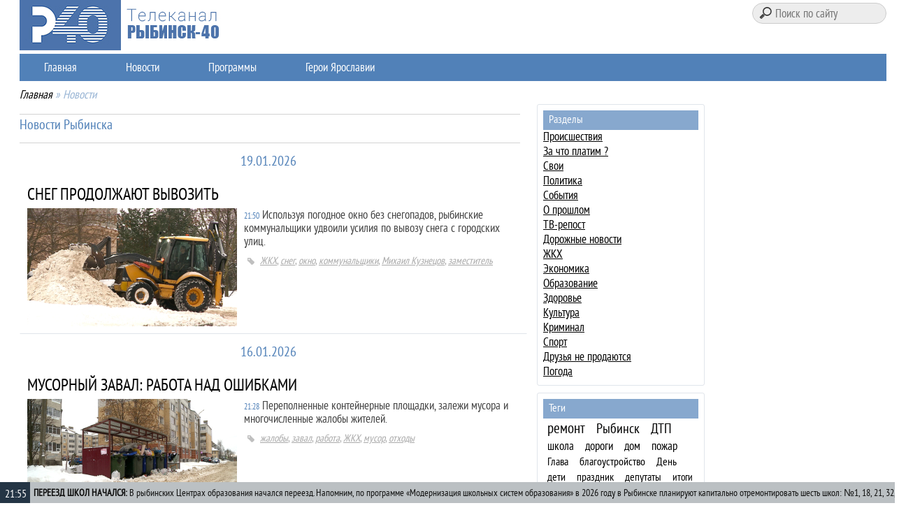

--- FILE ---
content_type: text/html; charset=UTF-8
request_url: https://www.r40.ru/news/tag/%D0%96%D0%9A%D0%A5/
body_size: 12055
content:
<!DOCTYPE HTML>
<html xmlns="http://www.w3.org/1999/xhtml">
<head>
    <title>Метка: ЖКХ - Новости</title>
    <meta name="description" content="ЖКХ - Новости"/>
    <meta name="keywords" content="ЖКХ - Новости"/>
    <meta content="text/html; charset=UTF-8" http-equiv="Content-Type"/>
    <meta http-equiv="X-UA-Compatible" content="IE=edge"/>
    <link rel="icon" href="/favicon.ico" type="image/svg"/>

    <script type="text/javascript" src="/min/g=js"></script>
    <link href="/min/g=css" rel="stylesheet" />

    <script src="/js/jquery.jcarousel.min.js"></script>

    <script type="text/javascript" src="/js/highslide/highslide-full.js"></script>
    <link rel="stylesheet" type="text/css" href="/js/highslide/highslide.css" media="screen"/>

    <script type="text/javascript" src="/hostcmsfiles/jquery/lightbox/js/jquery.lightbox.js"></script>
    <link rel="stylesheet" type="text/css" href="/hostcmsfiles/jquery/lightbox/css/jquery.lightbox.css" media="screen"/>

    <script type="text/javascript" src="/js/fancybox/source/jquery.fancybox.js?v=2.1.5"></script>
    <link rel="stylesheet" type="text/css" href="/js/fancybox/source/jquery.fancybox.css?v=2.1.5" media="screen"/>

    <link rel="stylesheet" type="text/css" href="/js/ad_gallery/lib/jquery.ad-gallery.css"/>
    <script type="text/javascript" src="/js/ad_gallery/lib/jquery.ad-gallery.js"></script>

    <link rel="alternate" type="application/rss+xml" title="RSS Feed" href="/news/rss/"/>

       <link rel="stylesheet" type="text/css" href="/css/new_diz.css?v=1635857243">

    <script type="text/javascript" src="/js/script.js?v=1556621190"></script>

    <script type="text/javascript">
		var isMobile = false; //initiate as false
		// device detection
		if(/(android|bb\d+|meego).+mobile|avantgo|bada\/|blackberry|blazer|compal|elaine|fennec|hiptop|iemobile|ip(hone|od)|ipad|iris|kindle|Android|Silk|lge |maemo|midp|mmp|netfront|opera m(ob|in)i|palm( os)?|phone|p(ixi|re)\/|plucker|pocket|psp|series(4|6)0|symbian|treo|up\.(browser|link)|vodafone|wap|windows (ce|phone)|xda|xiino/i.test(navigator.userAgent)
			|| /1207|6310|6590|3gso|4thp|50[1-6]i|770s|802s|a wa|abac|ac(er|oo|s\-)|ai(ko|rn)|al(av|ca|co)|amoi|an(ex|ny|yw)|aptu|ar(ch|go)|as(te|us)|attw|au(di|\-m|r |s )|avan|be(ck|ll|nq)|bi(lb|rd)|bl(ac|az)|br(e|v)w|bumb|bw\-(n|u)|c55\/|capi|ccwa|cdm\-|cell|chtm|cldc|cmd\-|co(mp|nd)|craw|da(it|ll|ng)|dbte|dc\-s|devi|dica|dmob|do(c|p)o|ds(12|\-d)|el(49|ai)|em(l2|ul)|er(ic|k0)|esl8|ez([4-7]0|os|wa|ze)|fetc|fly(\-|_)|g1 u|g560|gene|gf\-5|g\-mo|go(\.w|od)|gr(ad|un)|haie|hcit|hd\-(m|p|t)|hei\-|hi(pt|ta)|hp( i|ip)|hs\-c|ht(c(\-| |_|a|g|p|s|t)|tp)|hu(aw|tc)|i\-(20|go|ma)|i230|iac( |\-|\/)|ibro|idea|ig01|ikom|im1k|inno|ipaq|iris|ja(t|v)a|jbro|jemu|jigs|kddi|keji|kgt( |\/)|klon|kpt |kwc\-|kyo(c|k)|le(no|xi)|lg( g|\/(k|l|u)|50|54|\-[a-w])|libw|lynx|m1\-w|m3ga|m50\/|ma(te|ui|xo)|mc(01|21|ca)|m\-cr|me(rc|ri)|mi(o8|oa|ts)|mmef|mo(01|02|bi|de|do|t(\-| |o|v)|zz)|mt(50|p1|v )|mwbp|mywa|n10[0-2]|n20[2-3]|n30(0|2)|n50(0|2|5)|n7(0(0|1)|10)|ne((c|m)\-|on|tf|wf|wg|wt)|nok(6|i)|nzph|o2im|op(ti|wv)|oran|owg1|p800|pan(a|d|t)|pdxg|pg(13|\-([1-8]|c))|phil|pire|pl(ay|uc)|pn\-2|po(ck|rt|se)|prox|psio|pt\-g|qa\-a|qc(07|12|21|32|60|\-[2-7]|i\-)|qtek|r380|r600|raks|rim9|ro(ve|zo)|s55\/|sa(ge|ma|mm|ms|ny|va)|sc(01|h\-|oo|p\-)|sdk\/|se(c(\-|0|1)|47|mc|nd|ri)|sgh\-|shar|sie(\-|m)|sk\-0|sl(45|id)|sm(al|ar|b3|it|t5)|so(ft|ny)|sp(01|h\-|v\-|v )|sy(01|mb)|t2(18|50)|t6(00|10|18)|ta(gt|lk)|tcl\-|tdg\-|tel(i|m)|tim\-|t\-mo|to(pl|sh)|ts(70|m\-|m3|m5)|tx\-9|up(\.b|g1|si)|utst|v400|v750|veri|vi(rg|te)|vk(40|5[0-3]|\-v)|vm40|voda|vulc|vx(52|53|60|61|70|80|81|83|85|98)|w3c(\-| )|webc|whit|wi(g |nc|nw)|wmlb|wonu|x700|yas\-|your|zeto|zte\-/i.test(navigator.userAgent.substr(0,4))) isMobile = true;

		if (isMobile && window.location.href == "https://r40.ru/") {
			window.location.href = "https://r40.ru/news/";
		}
	</script>
</head>

<body>
<div class="shadow"></div>

<div class="fixed_bottom_news">
    <div class="left_bg"></div>
    <div class="main">
        

<div class="swiper-container">
  <div class="swiper-wrapper">
    <div class="swiper-slide">
      <span class="time">21:55</span>
      <span class="_text">
        <a href="/news/obrazovanie/pereezd-shkol-nachalsia/">ПЕРЕЕЗД ШКОЛ НАЧАЛСЯ:
                        <span class="_inner"> В рыбинских Центрах образования начался переезд. Напомним, по программе &laquo;Модернизация школьных систем образования&raquo; в 2026 году в Рыбинске планируют капитально отремонтировать шесть школ: №1, 18, 21, 32, 36 и лицей №2. Сегодня ученики гимназии №18 одними из первых начали новую учебную неделю в стенах другого образовательного учреждения.</p></span></a>
      </span>
    </div>
    <div class="swiper-slide">
      <span class="time">21:52</span>
      <span class="_text">
        <a href="/news/sobytiia/spisok-na-blagoustroistvo/">СПИСОК НА БЛАГОУСТРОЙСТВО:
                        <span class="_inner"> Какие дворы в Рыбинске будут отремонтированы в грядущем строительном сезоне? Список адресов, где пройдёт благоустройство, утвердила специальная комиссия. В перечень вошли девять адресов.</p></span></a>
      </span>
    </div>
    <div class="swiper-slide">
      <span class="time">21:49</span>
      <span class="_text">
        <a href="/news/dorozhnye-novosti/ledianaia-ulitsa/">ЛЕДЯНАЯ УЛИЦА:
                        <span class="_inner"> В Рыбинске одним проездом стало меньше. Виной тому является коммунальная авария, которая превратила участок дороги в одну сплошную глыбу льда. Речь идёт об улице Баженова в районе пересечения с улицей Кораблестроителей.</p></span></a>
      </span>
    </div>
    <div class="swiper-slide">
      <span class="time">21:45</span>
      <span class="_text">
        <a href="/news/dorozhnye-novosti/inspektory-izmerili-sugroby/">ИНСПЕКТОРЫ ИЗМЕРИЛИ СУГРОБЫ:
                        <span class="_inner"> Рыбинские автоинспекторы дорожного надзора в очередной раз вооружились рулетками, чтобы измерить высоту сугробов. В их поле зрения попали как пешеходные переходы, так и мостовые сооружения. Наша съёмочная группа побывала на одном из выездов проверяющих и убедилась, что с уборкой снега на городских дорогах дела обстоят не лучшим образом.</p></span></a>
      </span>
    </div>
    <div class="swiper-slide">
      <span class="time">21:42</span>
      <span class="_text">
        <a href="/news/zhkkh/perekryli-vodu/">ПЕРЕКРЫЛИ ВОДУ:
                        <span class="_inner"> Активисты КТОС &laquo;Гагаринский&raquo;, которые на общественных началах заливают ледовый корт в своем микрорайоне, столкнулись с открытым неприятием своей инициативы со стороны местных жителей. Общественников лишили источника холодной воды, которой они пользовались при подготовке площадки. Временно или навсегда, выясняла наша съемочная группа.</p></span></a>
      </span>
    </div>
    <div class="swiper-slide">
      <span class="time">21:39</span>
      <span class="_text">
        <a href="/news/sobytiia/mashina-kotoraia-spaset-zhizni/">МАШИНА, КОТОРАЯ СПАСЁТ ЖИЗНИ:
                        <span class="_inner"> В Рыбинске собирают средства для покупки автомобиля, который спасёт жизни раненым бойцам. Сбор на приобретение УАЗ 3909 ведёт многодетная семья Румянцевых, которая с первых дней СВО помогает ребятам за ленточкой. Новый автомобиль требуется для 241-го полка, где сейчас служит брат Светланы Румянцевой.</p></span></a>
      </span>
    </div>
  </div>
</div>

    </div>
</div>



<div class="bg">
    <div class="main">

    <div class="head">
    <div class="logo" id="top">
		<a href="https://r40.ru/news/" class="mobile_menu_click"><img src="/i/r40-logo.jpg" alt="Меню" width="100%"></a>
        <a href="https://r40.ru/" class="adv_group_wrapper"><img src="/i/r40-logo.jpg" alt="logo"></a>
    </div>

    <div class="cabinet" style="display: none">
        <div class="enter">
            <a href="/users/">
                Вход
            </a>
        </div>
	<div class="cabinet-line" style="display: none">
        </div>
        <div class="registration">
            <a href="/users/registration/">
                Регистрация
            </a>
        </div>
    </div>
	
    <div class="social" style="display: none">
		<a href="https://vk.com/public70020805" target="_blank"><img src="/images/vk.png" width="20px" height="20px"></a>
		<a href="https://ok.ru/rybinsk40" target="_blank"><img src="/images/ok.png" width="20px" height="20px"></a>
    </div>

    <div class="search">
        <form action="/search/" method="GET">
            <input type="search" name="text" placeholder="Поиск по сайту"/>
            <input style="display: none" type="submit" name="sub" value="">
        </form>
    </div>

    <div class="iconsBlock" style="display: none">
        <a href="/">
            <img src="/i/ico/home.png" alt="Домой">
        </a>
        <script type="text/javascript">//<![CDATA[
function hostcmsEmail(c){return c.replace(/[a-zA-Z]/g, function (c){return String.fromCharCode((c <= "Z" ? 90 : 122) >= (c = c.charCodeAt(0) + 13) ? c : c-26);})}document.write ('<a  href="mailto:' + hostcmsEmail('arjf@e40.eh') + '">' + hostcmsEmail('            <vzt fep="/v/vpb/rznvy.cat" nyg="Электронная почта">        ') + '</a>');//]]>
</script>
        <a href="/map/">
            <img src="/i/ico/sitemap.png" alt="Карта сайта">
        </a>
    </div>

</div>

<div class="menu_bl_new">
    <div class="menu">
        

<ul class="top_menu">
  <li>
    <a href="/" title="Главная">Главная</a>
  </li>
  <li class="current">
    <a href="/news/" title="Новости">Новости</a>
  </li>
  <li>
    <a href="/programm/" title="Программы">Программы</a>
  </li>
  <li style="background-image: none">
    <a href="/HeroYaroslavl/" title="Герои Ярославии">Герои Ярославии</a>
  </li>
</ul>
    </div>
</div>

<div class="main-banner">
    <!-- 1 -->
    <div class="item">
            </div>
</div>

<div class="groups_block">
    <div class="group_inner">
        

<ul>
  <li>
    <a href="/news/proishestviia/">Происшествия</a>
  </li>
  <li>
    <a href="/news/whatwepay/">За что платим ?</a>
  </li>
  <li>
    <a href="/news/svoi/">Свои</a>
  </li>
  <li>
    <a href="/news/politika/">Политика</a>
  </li>
  <li>
    <a href="/news/sobytiia/">События</a>
  </li>
  <li>
    <a href="/news/oproshlom/">О прошлом</a>
  </li>
  <li>
    <a href="/news/tv-repost/">ТВ-репост</a>
  </li>
  <li>
    <a href="/news/dorozhnye-novosti/">Дорожные новости</a>
  </li>
  <li>
    <a href="/news/zhkkh/">ЖКХ</a>
  </li>
  <li>
    <a href="/news/ekonomika/">Экономика</a>
  </li>
  <li>
    <a href="/news/obrazovanie/">Образование</a>
  </li>
  <li>
    <a href="/news/zdorove/">Здоровье</a>
  </li>
  <li>
    <a href="/news/kultura/">Культура</a>
  </li>
  <li>
    <a href="/news/kriminal/">Криминал</a>
  </li>
  <li>
    <a href="/news/sport/">Спорт</a>
  </li>
  <li>
    <a href="/news/friends/">Друзья не продаются</a>
  </li>
  <li>
    <a href="/news/pogoda/">Погода</a>
  </li>
</ul>
    </div>
</div>

<div class="groups_block2">
    <div class="group_inner2">
        

<ul>
  <li>
    <a href="/programm/novaia-meditsina/">Новая медицина</a>
  </li>
  <li>
    <a href="/programm/na-povestke-dnia/">На повестке дня</a>
  </li>
  <li>
    <a href="/programm/glavnyivopros/">Главный вопрос</a>
  </li>
  <li>
    <a href="/programm/bookclub/">Книжный клуб</a>
  </li>
  <li>
    <a href="/programm/moi-rybinsk-moi-saturn/">Мой Рыбинск - мой Сатурн</a>
  </li>
  <li>
    <a href="/programm/sobytiia-nedeli/">События недели</a>
  </li>
  <li>
    <a href="/programm/o-proshlom/">О прошлом</a>
  </li>
  <li>
    <a href="/programm/propolet/">ПРО.Полёт</a>
  </li>
  <li>
    <a href="/programm/mafiia/">"Мафия"</a>
  </li>
  <li>
    <a href="/programm/zvezdnyi-put/">Звездный путь</a>
  </li>
  <li>
    <a href="/programm/malyshi/">Звездный путь для малышей</a>
  </li>
  <li>
    <a href="/programm/model/">Я - модель</a>
  </li>
  <li>
    <a href="/programm/radio/">Радио</a>
  </li>
</ul>
    </div>
</div>


<div class="breadcrumbs">

<a href="/">Главная</a>
<span> » </span>
Новости
</div>

<div class="adv_block">
    <!-- /// правый рекламный блок /// -->
    <div class="right">
        <div class="banner-block">

        <table>
            <tbody>
            <tr>
                <td colspan="2">
                    <!-- 2 -->
                    <div class="item" align="center">
                                            </div>
                </td>
            </tr>

            <tr>
                <td colspan="2">
                    <!-- 14 -->
                    <div class="item" align="center">
                                            </div>
                </td>
            </tr>

            <tr>
                <td colspan="2">
                    <!-- 13 -->
                    <div class="item" align="center">
                                            </div>
                </td>
            </tr>

            <tr>
                <td width="122" valign="top">
                    <!-- 9 -->
                    <div class="item" align="center">
                                            </div>

                    <!-- 10 -->
                    <div class="item" align="center">
                                            </div>

                    <!-- 11 -->
                    <div class="item" align="center">
                                            </div>

                    <!-- 12 -->
                    <div class="item" align="center">
                                            </div>
                </td>

                <td width="122" valign="top">
                    <!-- 3 -->
                    <div class="item" align="center">
                                            </div>

                    <!-- 4 -->
                    <div class="item" align="center">
                                            </div>

                    <!-- 5 -->
                    <div class="item" align="center">
                                            </div>

                    <!-- 6 -->
                    <div class="item" align="center">
                                            </div>

                </td>
            </tr>

            </tbody>
        </table>
					
    </div>
    </div>

    <!-- /// средний инфоблок /// -->
    <div class="right">
        <!-- /// список групп новостей /// -->
        <div class="right_border">
            <div class="titler">Разделы</div>
            <div class="news-block">
                

<ul>
  <li>
    <a href="/news/proishestviia/">Происшествия</a>
  </li>
  <li>
    <a href="/news/whatwepay/">За что платим ?</a>
  </li>
  <li>
    <a href="/news/svoi/">Свои</a>
  </li>
  <li>
    <a href="/news/politika/">Политика</a>
  </li>
  <li>
    <a href="/news/sobytiia/">События</a>
  </li>
  <li>
    <a href="/news/oproshlom/">О прошлом</a>
  </li>
  <li>
    <a href="/news/tv-repost/">ТВ-репост</a>
  </li>
  <li>
    <a href="/news/dorozhnye-novosti/">Дорожные новости</a>
  </li>
  <li>
    <a href="/news/zhkkh/">ЖКХ</a>
  </li>
  <li>
    <a href="/news/ekonomika/">Экономика</a>
  </li>
  <li>
    <a href="/news/obrazovanie/">Образование</a>
  </li>
  <li>
    <a href="/news/zdorove/">Здоровье</a>
  </li>
  <li>
    <a href="/news/kultura/">Культура</a>
  </li>
  <li>
    <a href="/news/kriminal/">Криминал</a>
  </li>
  <li>
    <a href="/news/sport/">Спорт</a>
  </li>
  <li>
    <a href="/news/friends/">Друзья не продаются</a>
  </li>
  <li>
    <a href="/news/pogoda/">Погода</a>
  </li>
</ul>
            </div>
        </div>

		
			  <!--  // tags -->
        <div class="right_border">
            <div class="titler">Теги</div>
            <div class="news-block">
                    

<div class="TagsCloud"><a href="/news/tag/%D1%80%D0%B5%D0%BC%D0%BE%D0%BD%D1%82/" style="font-size: 16pt">ремонт</a> <a href="/news/tag/%D0%A0%D1%8B%D0%B1%D0%B8%D0%BD%D1%81%D0%BA/" style="font-size: 15pt">Рыбинск</a> <a href="/news/tag/%D0%94%D0%A2%D0%9F/" style="font-size: 15pt">ДТП</a> <a href="/news/tag/%D1%88%D0%BA%D0%BE%D0%BB%D0%B0/" style="font-size: 13pt">школа</a> <a href="/news/tag/%D0%B4%D0%BE%D1%80%D0%BE%D0%B3%D0%B8/" style="font-size: 13pt">дороги</a> <a href="/news/tag/%D0%B4%D0%BE%D0%BC/" style="font-size: 13pt">дом</a> <a href="/news/tag/%D0%BF%D0%BE%D0%B6%D0%B0%D1%80/" style="font-size: 13pt">пожар</a> <a href="/news/tag/%D0%93%D0%BB%D0%B0%D0%B2%D0%B0/" style="font-size: 12pt">Глава</a> <a href="/news/tag/%D0%B1%D0%BB%D0%B0%D0%B3%D0%BE%D1%83%D1%81%D1%82%D1%80%D0%BE%D0%B9%D1%81%D1%82%D0%B2%D0%BE/" style="font-size: 12pt">благоустройство</a> <a href="/news/tag/%D0%94%D0%B5%D0%BD%D1%8C/" style="font-size: 12pt">День</a> <a href="/news/tag/%D0%B4%D0%B5%D1%82%D0%B8/" style="font-size: 12pt">дети</a> <a href="/news/tag/%D0%BF%D1%80%D0%B0%D0%B7%D0%B4%D0%BD%D0%B8%D0%BA/" style="font-size: 12pt">праздник</a> <a href="/news/tag/%D0%B4%D0%B5%D0%BF%D1%83%D1%82%D0%B0%D1%82%D1%8B/" style="font-size: 12pt">депутаты</a> <a href="/news/tag/%D0%B8%D1%82%D0%BE%D0%B3%D0%B8/" style="font-size: 11pt">итоги</a> <a href="/news/tag/%D1%81%D0%BE%D1%80%D0%B5%D0%B2%D0%BD%D0%BE%D0%B2%D0%B0%D0%BD%D0%B8%D1%8F/" style="font-size: 11pt">соревнования</a> <a href="/news/tag/%D0%B0%D0%B4%D0%BC%D0%B8%D0%BD%D0%B8%D1%81%D1%82%D1%80%D0%B0%D1%86%D0%B8%D1%8F/" style="font-size: 11pt">администрация</a> <a href="/news/tag/%D1%81%D1%83%D0%B4/" style="font-size: 11pt">суд</a> <a href="/news/tag/%D0%B6%D0%B8%D1%82%D0%B5%D0%BB%D0%B8/" style="font-size: 11pt">жители</a> <a href="/news/tag/%D0%B2%D0%BE%D0%B4%D0%B8%D1%82%D0%B5%D0%BB%D0%B8/" style="font-size: 11pt">водители</a> <a href="/news/tag/%D0%BA%D0%BE%D0%BD%D0%BA%D1%83%D1%80%D1%81/" style="font-size: 11pt">конкурс</a> <a href="/news/tag/%D0%9E%20%D0%BF%D1%80%D0%BE%D1%88%D0%BB%D0%BE%D0%BC/" style="font-size: 11pt">О прошлом</a> <a href="/news/tag/%D0%92%D0%BE%D0%BB%D0%B6%D1%81%D0%BA%D0%B8%D0%B9/" style="font-size: 11pt">Волжский</a> <a href="/news/tag/%D0%BF%D1%80%D0%BE%D0%B5%D0%BA%D1%82/" style="font-size: 11pt">проект</a> <a href="/news/tag/%D0%BF%D1%80%D0%BE%D0%B8%D1%81%D1%88%D0%B5%D1%81%D1%82%D0%B2%D0%B8%D1%8F/" style="font-size: 11pt">происшествия</a> <a href="/news/tag/%D0%B2%D1%8B%D1%81%D1%82%D0%B0%D0%B2%D0%BA%D0%B0/" style="font-size: 11pt">выставка</a> <a href="/news/tag/%D0%BF%D0%B0%D1%80%D0%BA/" style="font-size: 11pt">парк</a> <a href="/news/tag/%D0%BF%D0%BE%D1%80%D1%8F%D0%B4%D0%BE%D0%BA/" style="font-size: 11pt">порядок</a> <a href="/news/tag/%D0%96%D0%9A%D0%A5/" style="font-size: 11pt">ЖКХ</a> <a href="/news/tag/%D0%B0%D0%BA%D1%86%D0%B8%D1%8F/" style="font-size: 11pt">акция</a> <a href="/news/tag/%D0%A7%D0%9F/" style="font-size: 11pt">ЧП</a> <a href="/news/tag/%D1%86%D0%B5%D0%BD%D1%82%D1%80/" style="font-size: 11pt">центр</a> <a href="/news/tag/%D0%A1%D0%B0%D1%82%D1%83%D1%80%D0%BD/" style="font-size: 11pt">Сатурн</a> <a href="/news/tag/%D0%BF%D1%80%D0%B5%D0%B4%D0%BF%D1%80%D0%B8%D1%8F%D1%82%D0%B8%D1%8F/" style="font-size: 10pt">предприятия</a> <a href="/news/tag/%D1%81%D1%82%D1%80%D0%BE%D0%B8%D1%82%D0%B5%D0%BB%D1%8C%D1%81%D1%82%D0%B2%D0%BE/" style="font-size: 10pt">строительство</a> <a href="/news/tag/%D0%BF%D0%BE%D0%B4%D1%80%D1%8F%D0%B4%D1%87%D0%B8%D0%BA/" style="font-size: 10pt">подрядчик</a> <a href="/news/tag/%D0%BC%D0%B5%D1%80%D0%BE%D0%BF%D1%80%D0%B8%D1%8F%D1%82%D0%B8%D0%B5/" style="font-size: 10pt">мероприятие</a> <a href="/news/tag/%D0%94%D0%B5%D0%BD%D1%8C%20%D0%B3%D0%BE%D1%80%D0%BE%D0%B4%D0%B0/" style="font-size: 10pt">День города</a> <a href="/news/tag/%D1%82%D1%80%D0%B0%D0%BD%D1%81%D0%BF%D0%BE%D1%80%D1%82/" style="font-size: 10pt">транспорт</a> <a href="/news/tag/%D1%80%D0%B5%D0%BC%D0%BE%D0%BD%D1%82%20%D0%B4%D0%BE%D1%80%D0%BE%D0%B3/" style="font-size: 10pt">ремонт дорог</a> <a href="/news/tag/%D0%93%D0%98%D0%91%D0%94%D0%94/" style="font-size: 10pt">ГИБДД</a> <a href="/news/tag/%D0%9F%D0%BE%D0%BB%D0%B5%D1%82/" style="font-size: 10pt">Полет</a> <a href="/news/tag/%D0%BB%D1%8E%D0%B4%D0%B8/" style="font-size: 10pt">люди</a> <a href="/news/tag/%D0%B7%D0%B4%D0%B0%D0%BD%D0%B8%D0%B5/" style="font-size: 10pt">здание</a> <a href="/news/tag/%D0%94%D0%BC%D0%B8%D1%82%D1%80%D0%B8%D0%B9%20%D0%A0%D1%83%D0%B4%D0%B0%D0%BA%D0%BE%D0%B2/" style="font-size: 10pt">Дмитрий Рудаков</a> <a href="/news/tag/%D0%B1%D1%8E%D0%B4%D0%B6%D0%B5%D1%82/" style="font-size: 10pt">бюджет</a> <a href="/news/tag/%D0%BF%D1%80%D0%BE%D0%B1%D0%BB%D0%B5%D0%BC%D1%8B/" style="font-size: 10pt">проблемы</a> <a href="/news/tag/%D0%B4%D0%B2%D0%B8%D0%B6%D0%B5%D0%BD%D0%B8%D0%B5/" style="font-size: 10pt">движение</a> <a href="/news/tag/%D0%BE%D1%82%D0%BA%D1%80%D1%8B%D1%82%D0%B8%D0%B5/" style="font-size: 10pt">открытие</a> <a href="/news/tag/%D1%82%D1%83%D1%80%D0%BD%D0%B8%D1%80/" style="font-size: 10pt">турнир</a> <a href="/news/tag/%D1%84%D0%B5%D1%81%D1%82%D0%B8%D0%B2%D0%B0%D0%BB%D1%8C/" style="font-size: 10pt">фестиваль</a> </div>
            </div>
        </div>
	
			

        <!-- /// опросы /// -->
        <div class="right_border">
            <div class="titler">Опросы</div>
            

        </div>			
    </div>


    <!-- /// левый информационный блок /// -->
    <div class="left">
        <div class="main-block">

            <table class="adv_group_wrapper">
            <tbody>
                <tr>
			        <td>
            <!-- 1 -->
            <div>
                            </div>
                </td>

            </tr>
            </tbody>
            </table>

            <div class="news-block">
                <div class="news-block-inner">
                    

<h1>
					Новости Рыбинска
					</h1>
<div class="news_block-type_2">
  <div class="hr_date">19.01.2026</div>
  <div class="normal-news">
    <div class="header">
      <div class="news-block-top">
        <div class="name">
          <a href="/news/dorozhnye-novosti/sneg-prodolzhaiut-vyvozit/">СНЕГ ПРОДОЛЖАЮТ ВЫВОЗИТЬ</a>
        </div>
      </div>
    </div>
    <div class="img">
      <a href="/news/dorozhnye-novosti/sneg-prodolzhaiut-vyvozit/" class="news_title">
        <img src="/upload/information_system_1/2/8/6/item_28614/small_information_items_28614.jpg" class="news_img" alt="" align="left" />
      </a>
    </div>
    <div class="text"><div class="time">21:50</div>Используя погодное окно без снегопадов, рыбинские коммунальщики удвоили усилия по вывозу снега с городских улиц.</div>
    <p class="tags">
      <img src="/images/tag.png" />
      <span><a href="/news/tag/%D0%96%D0%9A%D0%A5/" class="tag">ЖКХ</a>, <a href="/news/tag/%D1%81%D0%BD%D0%B5%D0%B3/" class="tag">снег</a>, <a href="/news/tag/%D0%BE%D0%BA%D0%BD%D0%BE/" class="tag">окно</a>, <a href="/news/tag/%D0%BA%D0%BE%D0%BC%D0%BC%D1%83%D0%BD%D0%B0%D0%BB%D1%8C%D1%89%D0%B8%D0%BA%D0%B8/" class="tag">коммунальщики</a>, <a href="/news/tag/%D0%9C%D0%B8%D1%85%D0%B0%D0%B8%D0%BB%20%D0%9A%D1%83%D0%B7%D0%BD%D0%B5%D1%86%D0%BE%D0%B2/" class="tag">Михаил Кузнецов</a>, <a href="/news/tag/%D0%B7%D0%B0%D0%BC%D0%B5%D1%81%D1%82%D0%B8%D1%82%D0%B5%D0%BB%D1%8C/" class="tag">заместитель</a></span>
    </p>
  </div>
  <div class="clear"></div>
  <div class="hr_date">16.01.2026</div>
  <div class="normal-news">
    <div class="header">
      <div class="news-block-top">
        <div class="name">
          <a href="/news/zhkkh/musornyi-zaval-rabota-nad-oshibkami/">МУСОРНЫЙ ЗАВАЛ: РАБОТА НАД ОШИБКАМИ</a>
        </div>
      </div>
    </div>
    <div class="img">
      <a href="/news/zhkkh/musornyi-zaval-rabota-nad-oshibkami/" class="news_title">
        <img src="/upload/information_system_1/2/8/6/item_28608/small_information_items_28608.jpg" class="news_img" alt="" align="left" />
      </a>
    </div>
    <div class="text"><div class="time">21:28</div>Переполненные контейнерные площадки, залежи мусора и многочисленные жалобы жителей.</div>
    <p class="tags">
      <img src="/images/tag.png" />
      <span><a href="/news/tag/%D0%B6%D0%B0%D0%BB%D0%BE%D0%B1%D1%8B/" class="tag">жалобы</a>, <a href="/news/tag/%D0%B7%D0%B0%D0%B2%D0%B0%D0%BB/" class="tag">завал</a>, <a href="/news/tag/%D1%80%D0%B0%D0%B1%D0%BE%D1%82%D0%B0/" class="tag">работа</a>, <a href="/news/tag/%D0%96%D0%9A%D0%A5/" class="tag">ЖКХ</a>, <a href="/news/tag/%D0%BC%D1%83%D1%81%D0%BE%D1%80/" class="tag">мусор</a>, <a href="/news/tag/%D0%BE%D1%82%D1%85%D0%BE%D0%B4%D1%8B/" class="tag">отходы</a></span>
    </p>
  </div>
  <div class="clear"></div>
  <div class="hr_date">15.01.2026</div>
  <div class="normal-news">
    <div class="header">
      <div class="news-block-top">
        <div class="name">
          <a href="/news/zhkkh/proverka-na-chistotu/">ПРОВЕРКА НА ЧИСТОТУ</a>
        </div>
      </div>
    </div>
    <div class="img">
      <a href="/news/zhkkh/proverka-na-chistotu/" class="news_title">
        <img src="/upload/information_system_1/2/8/5/item_28598/small_information_items_28598.jpg" class="news_img" alt="" align="left" />
      </a>
    </div>
    <div class="text"><div class="time">21:34</div>После больших снегопадов в Рыбинске по инициативе городской прокуратуры проводится масштабная проверка дворов.</div>
    <p class="tags">
      <img src="/images/tag.png" />
      <span><a href="/news/tag/%D0%BD%D0%B0%D1%88%D0%B8%20%D0%B4%D0%B2%D0%BE%D1%80%D1%8B/" class="tag">наши дворы</a>, <a href="/news/tag/%D1%88%D1%82%D1%80%D0%B0%D1%84%D1%8B/" class="tag">штрафы</a>, <a href="/news/tag/%D0%BF%D1%80%D0%BE%D0%B2%D0%B5%D1%80%D0%BA%D0%B0/" class="tag">проверка</a>, <a href="/news/tag/%D0%96%D0%9A%D0%A5/" class="tag">ЖКХ</a>, <a href="/news/tag/%D1%83%D0%B1%D0%BE%D1%80%D0%BA%D0%B0/" class="tag">уборка</a></span>
    </p>
  </div>
  <div class="clear"></div>
  <div class="hr_date">09.12.2025</div>
  <div class="normal-news">
    <div class="header">
      <div class="news-block-top">
        <div class="name">
          <a href="/news/zhkkh/proverka-soderzhaniia-podvalov/">ПРОВЕРКА СОДЕРЖАНИЯ ПОДВАЛОВ</a>
        </div>
      </div>
    </div>
    <div class="img">
      <a href="/news/zhkkh/proverka-soderzhaniia-podvalov/" class="news_title">
        <img src="/upload/information_system_1/2/8/4/item_28429/small_information_items_28429.jpg" class="news_img" alt="" align="left" />
      </a>
    </div>
    <div class="text"><div class="time">22:03</div>В Рыбинске осматривают подвалы многоквартирных домов.</div>
    <p class="tags">
      <img src="/images/tag.png" />
      <span><a href="/news/tag/%D0%B7%D0%B4%D0%B0%D0%BD%D0%B8%D1%8F/" class="tag">здания</a>, <a href="/news/tag/%D0%BE%D1%86%D0%B5%D0%BD%D0%BA%D0%B0/" class="tag">оценка</a>, <a href="/news/tag/%D0%BF%D1%80%D0%BE%D0%B2%D0%B5%D1%80%D0%BA%D0%B0/" class="tag">проверка</a>, <a href="/news/tag/%D0%BA%D0%BE%D0%BC%D0%B8%D1%81%D1%81%D0%B8%D1%8F/" class="tag">комиссия</a>, <a href="/news/tag/%D0%9C%D0%A7%D0%A1/" class="tag">МЧС</a>, <a href="/news/tag/%D0%96%D0%9A%D0%A5/" class="tag">ЖКХ</a>, <a href="/news/tag/%D0%BF%D0%BE%D0%B4%D0%B2%D0%B0%D0%BB/" class="tag">подвал</a></span>
    </p>
  </div>
  <div class="clear"></div>
  <div class="hr_date">25.11.2025</div>
  <div class="normal-news">
    <div class="header">
      <div class="news-block-top">
        <div class="name">
          <a href="/news/zhkkh/raskhody-na-sferu-zhkkh/">РАСХОДЫ НА СФЕРУ ЖКХ</a>
        </div>
      </div>
    </div>
    <div class="img">
      <a href="/news/zhkkh/raskhody-na-sferu-zhkkh/" class="news_title">
        <img src="/upload/information_system_1/2/8/3/item_28337/small_information_items_28337.jpg" class="news_img" alt="" align="left" />
      </a>
    </div>
    <div class="text"><div class="time">22:35</div>Накануне депутаты Муниципального Совета закончили знакомство с проектом бюджета города на 2026 год и плановый период 2027&ndash;2028 годов.</div>
    <p class="tags">
      <img src="/images/tag.png" />
      <span><a href="/news/tag/%D0%B7%D0%BD%D0%B0%D0%BA%D0%BE%D0%BC%D1%81%D1%82%D0%B2%D0%BE/" class="tag">знакомство</a>, <a href="/news/tag/%D0%BE%D0%B1%D1%8F%D0%B7%D0%B0%D0%BD%D0%BD%D0%BE%D1%81%D1%82%D0%B8/" class="tag">обязанности</a>, <a href="/news/tag/%D1%81%D0%BB%D1%83%D1%88%D0%B0%D0%BD%D0%B8%D1%8F/" class="tag">слушания</a>, <a href="/news/tag/%D0%B4%D0%B5%D0%BF%D1%83%D1%82%D0%B0%D1%82%D1%8B/" class="tag">депутаты</a>, <a href="/news/tag/%D0%96%D0%9A%D0%A5/" class="tag">ЖКХ</a>, <a href="/news/tag/%D1%80%D0%B0%D1%81%D1%85%D0%BE%D0%B4%D1%8B/" class="tag">расходы</a></span>
    </p>
  </div>
  <div class="clear"></div>
  <div class="hr_date">13.11.2025</div>
  <div class="normal-news">
    <div class="header">
      <div class="news-block-top">
        <div class="name">
          <a href="/news/sobytiia/khod-rabot-v-preobrazhenskom-pereulke/">ХОД РАБОТ В ПРЕОБРАЖЕНСКОМ ПЕРЕУЛКЕ</a>
        </div>
      </div>
    </div>
    <div class="img">
      <a href="/news/sobytiia/khod-rabot-v-preobrazhenskom-pereulke/" class="news_title">
        <img src="/upload/information_system_1/2/8/2/item_28263/small_information_items_28263.jpg" class="news_img" alt="" align="left" />
      </a>
    </div>
    <div class="text"><div class="time">21:50</div>Преображенский переулок обретает новый вид.</div>
    <p class="tags">
      <img src="/images/tag.png" />
      <span><a href="/news/tag/%D0%B7%D0%B0%D0%BC%D0%B5%D1%81%D1%82%D0%B8%D1%82%D0%B5%D0%BB%D1%8C/" class="tag">заместитель</a>, <a href="/news/tag/%D0%9C%D0%B8%D1%85%D0%B0%D0%B8%D0%BB%20%D0%9A%D1%83%D0%B7%D0%BD%D0%B5%D1%86%D0%BE%D0%B2/" class="tag">Михаил Кузнецов</a>, <a href="/news/tag/%D0%BF%D0%B5%D1%80%D0%B5%D1%83%D0%BB%D0%BE%D0%BA/" class="tag">переулок</a>, <a href="/news/tag/%D0%96%D0%9A%D0%A5/" class="tag">ЖКХ</a></span>
    </p>
  </div>
  <div class="clear"></div>
  <div class="hr_date">06.11.2025</div>
  <div class="normal-news">
    <div class="header">
      <div class="news-block-top">
        <div class="name">
          <a href="/news/dorozhnye-novosti/granitsy-peshekhodnoi-zony/">ГРАНИЦЫ ПЕШЕХОДНОЙ ЗОНЫ</a>
        </div>
      </div>
    </div>
    <div class="img">
      <a href="/news/dorozhnye-novosti/granitsy-peshekhodnoi-zony/" class="news_title">
        <img src="/upload/information_system_1/2/8/2/item_28219/small_information_items_28219.jpg" class="news_img" alt="" align="left" />
      </a>
    </div>
    <div class="text"><div class="time">22:26</div>В Рыбинске продолжается реализация губернаторского проекта по благоустройству пешеходной зоны в исторической части Рыбинска.</div>
    <p class="tags">
      <img src="/images/tag.png" />
      <span><a href="/news/tag/%D0%BF%D0%B5%D1%88%D0%B5%D1%85%D0%BE%D0%B4%D0%BD%D1%8B%D0%B9%20%D1%86%D0%B5%D0%BD%D1%82%D1%80/" class="tag">пешеходный центр</a>, <a href="/news/tag/%D0%B4%D0%B2%D0%B8%D0%B6%D0%B5%D0%BD%D0%B8%D0%B5/" class="tag">движение</a>, <a href="/news/tag/%D0%96%D0%9A%D0%A5/" class="tag">ЖКХ</a>, <a href="/news/tag/%D0%BE%D0%B3%D1%80%D0%B0%D0%BD%D0%B8%D1%87%D0%B5%D0%BD%D0%B8%D0%B5/" class="tag">ограничение</a>, <a href="/news/tag/%D0%B3%D1%83%D0%B1%D0%B5%D1%80%D0%BD%D0%B0%D1%82%D0%BE%D1%80/" class="tag">губернатор</a></span>
    </p>
  </div>
  <div class="clear"></div>
  <div class="hr_date">01.11.2025</div>
  <div class="normal-news">
    <div class="header">
      <div class="news-block-top">
        <div class="name">
          <a href="/news/obrazovanie/shkola-zhilishchnogo-prosveshcheniia-zhdet-gorozhan/">ШКОЛА ЖИЛИЩНОГО ПРОСВЕЩЕНИЯ ЖДЁТ ГОРОЖАН</a>
        </div>
      </div>
    </div>
    <div class="img">
      <a href="/news/obrazovanie/shkola-zhilishchnogo-prosveshcheniia-zhdet-gorozhan/" class="news_title">
        <img src="/upload/information_system_1/2/8/1/item_28198/small_information_items_28198.jpg" class="news_img" alt="" align="left" />
      </a>
    </div>
    <div class="text"><div class="time">20:38</div>Как управлять многоквартирным домом?</div>
    <p class="tags">
      <img src="/images/tag.png" />
      <span><a href="/news/tag/%D0%B7%D0%B0%D0%BD%D1%8F%D1%82%D0%B8%D1%8F/" class="tag">занятия</a>, <a href="/news/tag/%D1%81%D0%BE%D0%B1%D1%80%D0%B0%D0%BD%D0%B8%D0%B5/" class="tag">собрание</a>, <a href="/news/tag/%D1%88%D0%BA%D0%BE%D0%BB%D0%B0/" class="tag">школа</a>, <a href="/news/tag/%D0%96%D0%9A%D0%A5/" class="tag">ЖКХ</a></span>
    </p>
  </div>
  <div class="clear"></div>
</div>
<div>
  <p>
    <a href="/news/page-2/tag/%D0%96%D0%9A%D0%A5/" id="id_next"></a>
    <span class="current">1</span>
    <a href="/news/page-2/tag/%D0%96%D0%9A%D0%A5/" class="page_link">2</a>
    <a href="/news/page-3/tag/%D0%96%D0%9A%D0%A5/" class="page_link">3</a>
    <a href="/news/page-4/tag/%D0%96%D0%9A%D0%A5/" class="page_link">4</a>
    <a href="/news/page-5/tag/%D0%96%D0%9A%D0%A5/" class="page_link">5</a>
    <a href="/news/page-6/tag/%D0%96%D0%9A%D0%A5/" class="page_link">6</a>
    <a href="/news/page-7/tag/%D0%96%D0%9A%D0%A5/" class="page_link">7</a>
    <a href="/news/page-8/tag/%D0%96%D0%9A%D0%A5/" class="page_link">8</a>
    <a href="/news/page-9/tag/%D0%96%D0%9A%D0%A5/" class="page_link">9</a>
    <a href="/news/page-10/tag/%D0%96%D0%9A%D0%A5/" class="page_link">10</a>
    <a href="/news/page-37/tag/%D0%96%D0%9A%D0%A5/" class="page_link" style="text-decoration: none;">►</a>
    <span class="ctrl">
				Ctrl ►
			</span>
  </p>
  <div style="clear: both"></div>
</div>
<div class="rss2"><img src="/images/rss.png" /> <a href="/news/rss/">RSS</a></div>

				
				Все новости Рыбинска оперативно о политике, экономике, спорте, науке, культуре, события и происшествия в Рыбинске, дорожные новости Рыбинска.
				Видеоматериалы и новости Рыбинска в видеоформате
				
			
                </div>
            </div>

        </div>
    </div>
	
</div>
<div id="timeshtamp">1769460210</div>

<div class="footer">

    <div class="menu_bl menu_bl_2">
        <div class="menu">
            

<div class="footer_menu">
  <ul>
    <li>
      <a href="/" title="Главная">Главная</a>
    </li>
    <li>
      <a href="/news/" title="Новости">Новости</a>
    </li>
    <li>
      <a href="/programm/" title="Программы">Программы</a>
    </li>
  </ul>
</div>
        </div>
    </div>

    <div class="menu_bl menu_bl_3">
        <div class="menu">
            

<div class="footer_menu">
  <ul></ul>
</div>
        </div>
    </div>

    <div class="menu_bl menu_bl_4">
        <div class="menu">
            

<div class="footer_menu">
  <ul>
    <li>
      <a href="/r40-5/" title="Р40 (26.01.26-01.02.26) (5 неделя)">Р40 (26.01.26-01.02.26) (5 неделя)</a>
    </li>
    <li>
      <a href="/r40-5_/" title="Р40 (26.01.26-01.02.26) (5 неделя) (сокращенный вариант)">Р40 (26.01.26-01.02.26) (5 неделя) (сокращенный вариант)</a>
    </li>
    <li>
      <a href="/r40-6/" title="Р40 (02.02.26-08.02.26) (6 неделя)">Р40 (02.02.26-08.02.26) (6 неделя)</a>
    </li>
    <li>
      <a href="/r40-6_/" title="Р40 (02.02.26-08.02.26) (6 неделя) (сокращенный вариант)">Р40 (02.02.26-08.02.26) (6 неделя) (сокращенный вариант)</a>
    </li>
  </ul>
</div>
        </div>
    </div>

    <div class="menu_bl menu_bl_5">
        <div class="menu">
            

<div class="footer_menu">
  <ul>
    <li>
      <a href="https://t.me/r40_rybinsk40" title="Телеграм (Рыбинск-40)">Телеграм (Рыбинск-40)</a>
    </li>
    <li>
      <a href="https://zen.yandex.ru/r40" title="Яндекс.Дзен (Рыбинск-40)">Яндекс.Дзен (Рыбинск-40)</a>
    </li>
    <li>
      <a href="https://rutube.ru/channel/23661998/" title="Rutube (Рыбинск-40)">Rutube (Рыбинск-40)</a>
    </li>
  </ul>
</div>
        </div>
    </div>

    <div class="menu_bl menu_bl_6">
        <b style="color: #fff"> КОНТАКТЫ:</b> <br/>
        152903, г.Рыбинск <br/>
        Ярославская обл.<br/>
        ул.Луначарского, 2А<br/>
        тел.: (4855) 32-79-90 (новости),<br/>
	    тел.: (4855) 32-72-32 (реклама),<br/>

        <a href="/our-address/">
            как нас найти в Рыбинске
        </a><br/>

        <script type="text/javascript">//<![CDATA[
function hostcmsEmail(c){return c.replace(/[a-zA-Z]/g, function (c){return String.fromCharCode((c <= "Z" ? 90 : 122) >= (c = c.charCodeAt(0) + 13) ? c : c-26);})}document.write ('<a  href="mailto:' + hostcmsEmail('arjf@e40.eh') + '">' + hostcmsEmail('            arjf@e40.eh        ') + '</a>');//]]>
</script><br/>

	Редактор: Нечаева Татьяна Юрьевна
        16+
    </div>

    <div class="menu_bl menu_bl_7">
        Все права на материалы, находящиеся на сайте r40.ru, охраняются в соответствии с законодательством РФ,
        в том числе об авторском праве и смежных правах. При любом использовании материалов сайта ссылка на r40.ru обязательна.
        Редакция не несет ответственности за информацию и мнения, высказанные в комментариях читателей и новостных материалах, составленных
        на основе сообщений читателей.
    </div>

    <div class="soc">
        <a class="socitem soc04" href="https://r40.ru/news/rss/" target="_blank"></a>
        <a class="socitem soc06" href="https://vk.com/public70020805" target="_blank"></a>
        <a class="socitem soc07" href="https://ok.ru/rybinsk40" target="_blank"></a>
    </div>

</div>

<!-- HostCMS Counter -->
<script type="text/javascript">document.cookie = "hostmake=1; path=/";
    document.write("<a href=\"https://www.hostcms.ru/\"><img src=\"https://r40.ru/counter/counter.php?rand=" + Math.random() + "&id=1&refer=" + escape(document.referrer) + "&amp;current_page=" + escape(window.location.href) + "&cookie=" + (document.cookie ? "Y" : "N") + "&java=" + (navigator.javaEnabled() ? "Y" : "N") + "&screen=" + screen.width + 'x' + screen.height + "&px=" + (((navigator.appName.substring(0, 9) == "Microsoft")) ? screen.colorDepth : screen.pixelDepth) + "&js_version=1.6&counter=0\" alt=\"HostCMS Counter\" width=\"1\" height=\"1\" /></a>")</script>
<noscript>
    <a href="https://www.hostcms.ru/">
        <img alt="HostCMS Counter" height="1" src="https://r40.ru/counter/counter.php?id=1&amp;counter=0"
             width="1"/></a></noscript>
<!-- HostCMS Counter -->


    </div>
</div>

<div class="slide-up">
    <a href="#top" class="scrollto">
        <img src="/i/up.png"/>
    </a>
</div>



</body>
</html>

--- FILE ---
content_type: text/css
request_url: https://www.r40.ru/css/new_diz.css?v=1635857243
body_size: 2873
content:
a{
    transition:all 0.2s linear;
    -moz-transition:all 0.2s linear;
    -webkit-transition:all 0.2s linear;
    -o-transition:all 0.2s linear;
}

.main .head {
    height: 75px;
}
.menu_bl_new{
    margin-top: 2px;
}
.menu_bl_new .menu{

}
.menu_bl_new .menu ul{
    background: #5181b8 none repeat scroll 0 0;
    font-size: 0;
    text-align: left;
}
.menu_bl_new .menu ul li{
    display: inline-block;
    margin: 0;
    padding: 0;
}
.menu_bl_new .menu ul li.current a{
    background: #5181b8;
}

.menu_bl_new .menu ul li.current a[href="/advertisers/"]{
    background: #5181b8;
}

.menu_bl_new .menu ul li a{
    background: #5181b8 none repeat scroll 0 0;
    /*border-right: 2px solid;*/
    color: #fff;
    display: inline-block;
    font-size: 17px;
    font-weight: normal;
    line-height: 39px;
    margin-right: 0;
    padding: 0 35px;
    text-align: center;
    text-decoration: none;
    /*text-transform: uppercase;*/
}
.menu_bl_new .menu ul li:last-child a{
    border: 0;
    margin: 0;
}
.menu_bl_new .menu ul li a:hover{
    /*text-decoration: underline;*/
    /*opacity: 0.7;*/
    background: #2a5885;
}
.green_line_block{
    display: none;
    background: #5181b8 none repeat scroll 0 0;
    height: 10px;
    width: 100%;
}

.groups_block{
    margin-bottom: 12px;
    margin-top: 12px;
	 position: absolute;
	 background: #fff;
	 top: 104px;    
	 width: 1237px;
}
.groups_block .title{
    display: inline-block;
    margin-right: 20px;
    text-align: right;
    vertical-align: top;
}
.groups_block .title .big{
    color: #5181b8;
    display: block;
    font-size: 30px;
    font-weight: normal;
    text-transform: uppercase;
}
.groups_block .title .small{
    color: #5181b8;
    display: block;
    font-size: 16px;
    font-weight: normal;
}
.groups_block .group_inner{
    display: inline-block;
    vertical-align: top;
}
.groups_block .group_inner ul{

}

.groups_block .group_inner ul li{
    display: inline-block;
    line-height: 30px;
}
.groups_block .group_inner ul li a{
    padding-left: 10px;
    padding-right: 10px;
    text-decoration: none;
}
.groups_block .group_inner ul li a:hover{
    text-decoration: underline;
    font-weight: bold;
    border: 1px solid #042f591f;
    border-radius: 3px 3px 3px 3px;
    padding: 10px;
    background: #ecf2fb;
}

.groups_block2{
    margin-bottom: 12px;
    margin-top: 12px;
    position: absolute;
    background: #fff;
    top: 104px;
}
.groups_block2 .title{
    display: inline-block;
    margin-right: 20px;
    text-align: right;
    vertical-align: top;
}
.groups_block2 .title .big{
    color: #5181b8;
    display: block;
    font-size: 30px;
    font-weight: normal;
    text-transform: uppercase;
}
.groups_block2 .title .small{
    color: #5181b8;
    display: block;
    font-size: 16px;
    font-weight: normal;
}
.groups_block2 .group_inner2{
    display: inline-block;
    vertical-align: top;
}
.groups_block2 .group_inner2 ul{

}
.groups_block2 .group_inner2 ul li{
    display: inline-block;
    line-height: 30px;
}
.groups_block2 .group_inner2 ul li a{
    padding-left: 10px;
    padding-right: 10px;
    text-decoration: none;
}
.groups_block2 .group_inner2 ul li a:hover{
    text-decoration: underline;
    font-weight: bold;
    border: 1px solid #042f591f;
    border-radius: 3px 3px 3px 3px;
    padding: 10px;
    background: #ecf2fb;
}




.main_news_block{
    margin-bottom: 10px;
}
.yandex_direct_div{
    margin-bottom: 20px;
}
.main_news_block .left_news_block{
    display: inline-block;
    margin-right: 18px;
    overflow: hidden;
    vertical-align: top;
    width: 730px;
}
.main_news_block .left_news_block .in_news{

}
.main_news_block .left_news_block .in_news ._title{
    background: #fafbfc none repeat scroll 0 0;
    border: 1px solid #042f591f;
    color: #2a5885;
    line-height: 28px;
    text-align: left;
    text-indent: 13px;
    text-transform: uppercase;
}
.main_news_block .left_news_block .in_news ._title_bottom{
    display: none;
    background: #fafbfc none repeat scroll 0 0;
    border: 1px solid #042f591f;
    color: #2a5885;
    font-weight: bold;
    line-height: 30px;
    text-align: left;
    text-indent: 13px;
    text-transform: uppercase;
}
.main_news_block .left_news_block .in_news ._in_news{

}

.main_news_block .right_news_block{
    display: inline-block;
    vertical-align: top;
    width: 488px;
}

.main_news_block .right_news_block .h1{
    background: #fafbfc none repeat scroll 0 0;
    border: 1px solid #042f591f;
    color: #2a5885;
    line-height: 30px;
    text-align: left;
    text-indent: 13px;
    text-transform: uppercase;
}

.main_news_block .right_news_block .list{
    margin-top: 12px;
}
.main_news_block .right_news_block .list .item{
    margin-bottom: 10px;
    overflow: hidden;
}
.main_news_block .right_news_block .list .item .Img{
    float: left;
    margin-right: 10px;
}
.main_news_block .right_news_block .list .item .Img img:hover{

}
.main_news_block .right_news_block .list .item .Img a:hover{
    opacity: 0.7;
}

.main_news_block .right_news_block .list .item div.date{
    background: #5181b8 none repeat scroll 0 0;
    color: #fff;
    display: inline-block;
    font-weight: bold;
    padding: 2px;
}
.main_news_block .right_news_block .list .item span.date{
    color: #5181b8;
	font-size: 11px;
	padding-right: 2px;
}
.main_news_block .right_news_block .list .item span.video-desc{
    color: #c36d6d;
	font-size: 12px;
	padding-right: 3px;
}
.main_news_block .right_news_block .list .item .name{
    margin-bottom: 4px;
    margin-top: 2px;
    margin-right: 4px;
}
.main_news_block .right_news_block .list .item .name a{
    text-decoration: none;
}
.main_news_block .right_news_block .list .item .name a:hover{
    opacity: 0.7;
}
.main_news_block .right_news_block .all{
    text-align: right;
}
.main_news_block .right_news_block .all a{
    color: #5181b8;
    text-decoration: none;
}
.main_news_block .right_news_block .all a:hover{
    opacity: 0.7;
}

.main_news_block .right_news_block2{
    display: inline-block;
    vertical-align: top;
    width: 728px;
}
.main_news_block .right_news_block2 .h1{
    background: #fafbfc none repeat scroll 0 0;
    border: 1px solid #042f591f;
    color: #2a5885;
    line-height: 30px;
    text-align: left;
    text-indent: 13px;
    text-transform: uppercase;
}
.main_news_block .right_news_block2 .list{
    margin-top: 12px;
}
.main_news_block .right_news_block2 .list .item{
    margin-bottom: 14px;
    overflow: hidden;
}
.main_news_block .right_news_block2 .list .item .Img{
    float: left;
    margin-right: 10px;
}
.main_news_block .right_news_block2 .list .item .Img img:hover{

}
.main_news_block .right_news_block2 .list .item .Img a:hover{
    opacity: 0.7;
}

.main_news_block .right_news_block2 .list .item div.date{
    background: #5181b8 none repeat scroll 0 0;
    color: #fff;
    display: inline-block;
    font-weight: bold;
    padding: 2px;
}
.main_news_block .right_news_block2 .list .item span.date{
    color: #5181b8;
    font-size: 11px;
    padding-right: 2px;
}
.main_news_block .right_news_block2 .list .item span.video-desc{
    color: #c36d6d;
    font-size: 12px;
    padding-right: 3px;
}
.main_news_block .right_news_block2 .list .item .name{
    margin-bottom: 4px;
    margin-top: 2px;
}
.main_news_block .right_news_block2 .list .item .name a{
    text-decoration: none;
}
.main_news_block .right_news_block2 .list .item .name a:hover{
    opacity: 0.7;
}
.main_news_block .right_news_block2 .all{
    text-align: right;
}
.main_news_block .right_news_block2 .all a{
    color: #5181b8;
    text-decoration: none;
}
.main_news_block .right_news_block2 .all a:hover{
    opacity: 0.7;
}


.adv_block{
overflow: hidden;
}
.adv_block .left{
    float: left;
    min-height: 1px;
    width: 734px;
}

.adv_block .left2{
    float: left;
    min-height: 1px;
    width: 990px;
}

.adv_block ._center{

}
.adv_block .right{
    float: right;
    width: 250px;
}

.adv_block .right .banner-block .item{
    margin-bottom: 10px;
}
.new_senond_main_bl{
/*    overflow: hidden;*/
}
.new_senond_main_bl .__left{
/*    float: left; */
}
.new_senond_main_bl .__left .item{
    margin-bottom: 20px;
    padding-bottom: 10px;
    text-align: center;
}
.new_senond_main_bl .__left .item .img{

}
.new_senond_main_bl .__left .item .img a{
    display: inline-block;
    text-align: center;
}

.new_senond_main_bl .__left .item .name{

}
.main-block .news-block .new_senond_main_bl .__left .item .name {
    color: #111;
    text-transform: uppercase;
}
.main-block .news-block .new_senond_main_bl .__left .item .name a{
    color: #111;
    text-transform: uppercase;
}

.main-block .news-block .new_senond_main_bl .__left .item .name a:hover{
    text-decoration: underline;
}

.titler {
    background: #87a8ce;
    font-size: 16px;
    text-align: left;
    color: #fff;
    padding-left: 8px;
    padding-top: 4px;
    height: 24px;
}
.titler2 {
    background: #fafbfc none repeat scroll 0 0;
    border: 1px solid #042f591f;
    color: #2a5885;
    line-height: 30px;
    text-align: left;
    text-indent: 13px;
    text-transform: uppercase;
}

.news-block-right span.date{
    color: #5181b8;
    font-size: 11px;
    padding-left: 4px;
}

.news-block-right a{
    font-size: 14px;
    text-decoration: none;
}

.news-block-right a:hover{
    font-size: 14px;
    text-decoration: underline;
    font-weight: bold;
}

.news-block-right td{
    vertical-align: top;
    padding-top: 4px;
}

.news-block-right .clear{
    clear:both;
    padding-bottom: 4px;
    border-bottom-width: 1px;
    border-bottom-color: rgba(4, 47, 89, 0.12);
    border-bottom-style: solid;
}

.new_senond_main_bl .__left .more{
    display: none;
}
.new_senond_main_bl .__left .options{
    display: none;
}
.new_senond_main_bl .__left .desc{
    display: none;
}


.new_senond_main_bl .__left .__item01{

}
.new_senond_main_bl .__left .__item02{

}
.new_senond_main_bl .__left .__item03{

}

.new_senond_main_bl .__right{
    background-color: #ccc;
    color: #fff !important;
    float: right;
    margin-right: 15px;
    min-height: 753px;
    width: 360px;
}
.new_senond_main_bl .__right a{
    color: #111!important;
    padding: 10px;
}

.new_senond_main_bl .__right .h1_title{
    color: #111;
    font-size: 20px;
    margin-bottom: 15px;
    margin-top: 10px;
    text-align: center;
    text-transform: uppercase;
}
.new_senond_main_bl .__right .item{
    overflow: hidden;
}
.new_senond_main_bl .__right .img{
    float: left;
    margin-left: 11px;
    width: 140px;
}
.new_senond_main_bl .__right .right_block{
    margin-left: 160px;
}
.new_senond_main_bl .__right .right_block .desc{
    /*color: #Fff !important;*/
}
.new_senond_main_bl .__right .all_items{
    margin-bottom: 20px;
}
.banner_for_zone_one img{
    width: auto;
}
.blogs_block{
    border: 1px solid #00916f;
    clear: left;
    margin-left: 2px;
    padding: 20px;
    width: 920px;
    float: left;
    margin-top: 40px;
}
.blogs_block .item{
    overflow: hidden;
    margin-bottom: 20px;
}
.blogs_block .item .img{
    float: left;
    width: 140px;
}
.blogs_block .item .right_bar{
    margin-left: 145px;
}

.blogs_block .title_h1{
    color: #00916f;
    font-size: 20px;
    font-weight: bold;
    margin-bottom: 20px;
}
.blogs_block .title_h1 span{
    background-color: #5181b8;
    color: #fff;
    display: inline-block;
    padding: 10px;
    text-transform: uppercase;

}
.footer{
    min-height: 270px;
}
.footer .menu_bl{
    left: 30px;
    position: absolute;
    top: 24px;
}
.footer .menu_bl .h1{
    text-transform: uppercase;
    font-weight: bold;
    margin-bottom: 5px;
}
.footer .menu_bl ul{
}
.footer .menu_bl ul li{
    margin-bottom: 7px;
}
.footer .menu_bl ul li a{
    color: #5181b8;
    text-decoration: none;
}
.footer .menu_bl ul li a:hover{
    text-decoration: underline;
}

.footer .menu_bl.menu_bl_1{
}


.footer .menu_bl.menu_bl_2{
}

.footer .menu_bl.menu_bl_3{
    left: 160px;
    text-decoration: none;
}
.footer .menu_bl.menu_bl_4{
    left: 290px;
    text-decoration: none;
}
.footer .menu_bl.menu_bl_5{
    left: 670px;
    text-decoration: none;
}
.footer .menu_bl.menu_bl_6{
    left: 1000px;
    top: 65px;
    text-decoration: none;
}
.footer .menu_bl.menu_bl_6 a{
    color: #5181b8;
    text-decoration: none;
}
.footer .menu_bl.menu_bl_6 a:hover{
    text-decoration: underline;
}

.footer .menu_bl.menu_bl_7{
    margin-top:185px;
    margin-right:270px;
    text-decoration: none;
}

.twix_left_right_blocks{
    overflow: hidden;
}
.twix_left_right_blocks .left{
    float: left;
}
.twix_left_right_blocks .right{
    float: right;
}

.tabs__content {
    display: none; /* �� ��������� ������ ��� ����� */
}
.tabs__content.active {
    display: block; /* �� ��������� ���������� ������ ���� */
}
.blogs_block .tabs{
    margin-top: -65px;
}
.blogs_block .tabs .tabs__caption{

}
.blogs_block .tabs .tabs__caption li{
    border-left: 1px solid #5181b8;
    border-right: 1px solid #5181b8;
    border-top: 1px solid #5181b8;
    color: #5181b8;
    cursor: pointer;
    display: inline-block;
    font-size: 20px;
    font-weight: bold;
    margin-bottom: 20px;
    margin-right: 0;
    padding: 10px;
}
.blogs_block .tabs .tabs__caption li.active{
    background-color: #5181b8;
    color: #fff;
    display: inline-block;

    text-transform: uppercase;
    cursor: default;
}
.blogs_block .tabs .tabs__content{

}
.blogs_block .tabs .tabs__content.active{

}
.rtssSection{
    margin-top: 20px;
}
.rtssSection .item{
    overflow: hidden;
    margin-bottom: 20px;
}
.rtssSection .item .img{
    float: left;
    width: 150px;
}
.rtssSection .item .img img{
    max-width: 100%;
}
.rtssSection .item .rightSect{
    margin-left: 180px;
    color: #00A954;
}
.rtssSection .item .rightSect a{
    text-decoration: none;
    color: #00A954;
}

.rtssSection .item .rightSect .time{
    font-size: 42px;
}
.rtssSection .item .rightSect .timeStart{

}
.rtssSection .item .rightSect .timeStart .tre{
    border: 20px solid transparent;
/*    border-left: 20px solid;*/
    display: block;
    float: left;
}

.rtssSection .item .rightSect .timeEnd{
    margin-left: 40px;
}
.rtssSection .item .name{
    font-size: 20px;
    margin-left: 40px;
    margin-top: 10px;
}
.rtssSection .item .desc{
    margin-left: 40px;
    font-size: 14px;
    color: #111;
    margin-top: 10px;
}
._titleLive{
    text-align: center;
    font-size: 20px;
    margin-top: 20px;
    margin-bottom:20px;
}
.main-block .foto-big img{
    width: 100%;
}
.tabsRTSS{

}
.tabsRTSS .tabs__caption{

}
.tabsRTSS .tabs__caption li{
    display: inline-block;
}
.tabsRTSS .tabs__caption li a{
    background: #48a85a none repeat scroll 0 0;
    color: #fff;
    display: inline-block;
    font-size: 16px;
    font-weight: bold;
    padding: 10px;
    text-align: center;
    text-decoration: none;
    width: 110px;
    position: relative;
}
.tabsRTSS .tabs__caption li.active a{
    background: #ffe25d;
    cursor: default;
}
.tabsRTSS .tabs__caption li a .bottomEl{
    border-left: 20px solid;
    display: none;
    float: left;
    position: absolute;
    color: #ffe25d;
    bottom: -14px;
    left: 39%;
}
.tabsRTSS .tabs__caption li a .bottomEl.active{
    display: block;
}
.tabsRTSS .tabs__caption .fstLine{
    display: block;
    text-align: center;
}
.tabsRTSS .tabs__caption .fstLine .dayWeek{

}
.tabsRTSS .tabs__caption .fstLine .dayDec{
    font-size: 26px;
}
.tabsRTSS .tabs__caption .secLine{

}
.tabsRTSS .tabs__caption .secLine .month{

}
.mainOnline{
    display: inline-block;
    margin-left: 114px;
    margin-top: 13px;
    vertical-align: top;
    width: 210px;
}
.mainOnline ._title{
    color: #5181b8;
    display: inline-block;
    font-weight: bold;
    margin-top: 10px;
    text-transform: uppercase;
    vertical-align: top;
}
.mainOnline .inVideo{
    display: inline-block;
    vertical-align: top;
}
.headBlockDesc{
    display: none;	/*inline-block;*/
    margin-left: 150px;
    margin-top: 23px;
    vertical-align: top;
}
.headBlockDesc > div{
    display: inline-block;
    margin-right: 24px;
    vertical-align: top;
}
.iconsBlock{
    position: fixed;
    right: 10px;
    text-align: right;
    top: 5px;
}
.iconsBlock a{
    display: block;
    margin-bottom: 3px;
    padding: 3px;
    vertical-align: middle;
}
.iconsBlock a img{
    width: 20px;
}

.iconsBlock a:hover{
    opacity: 0.7;
}

.video-container {
    position: relative;
    padding-bottom: 52%;
    padding-top: 30px;
    height: 0;
    overflow: hidden;
}
.video-container iframe {
    position: absolute;
    top:0;
    left: 0;
    width: 100% !important;
    height: 100% !important;
}

.hover:after {
    content: attr(data-title);
    display: none;
    bottom: 130%;
    left: 0px;
    background-color: #fff;
    color: #2a5885;
    padding: 5px;
    text-align: right;
    -moz-box-shadow: 0 1px 1px rgba(0,0,0,.16);
    -webkit-box-shadow: 0 1px 1px rgba(0,0,0,.16);
    box-shadow: 0 1px 1px rgba(0,0,0,.16);font-size: 15px;
}

.hover:hover:after {
    display: block;
}





























